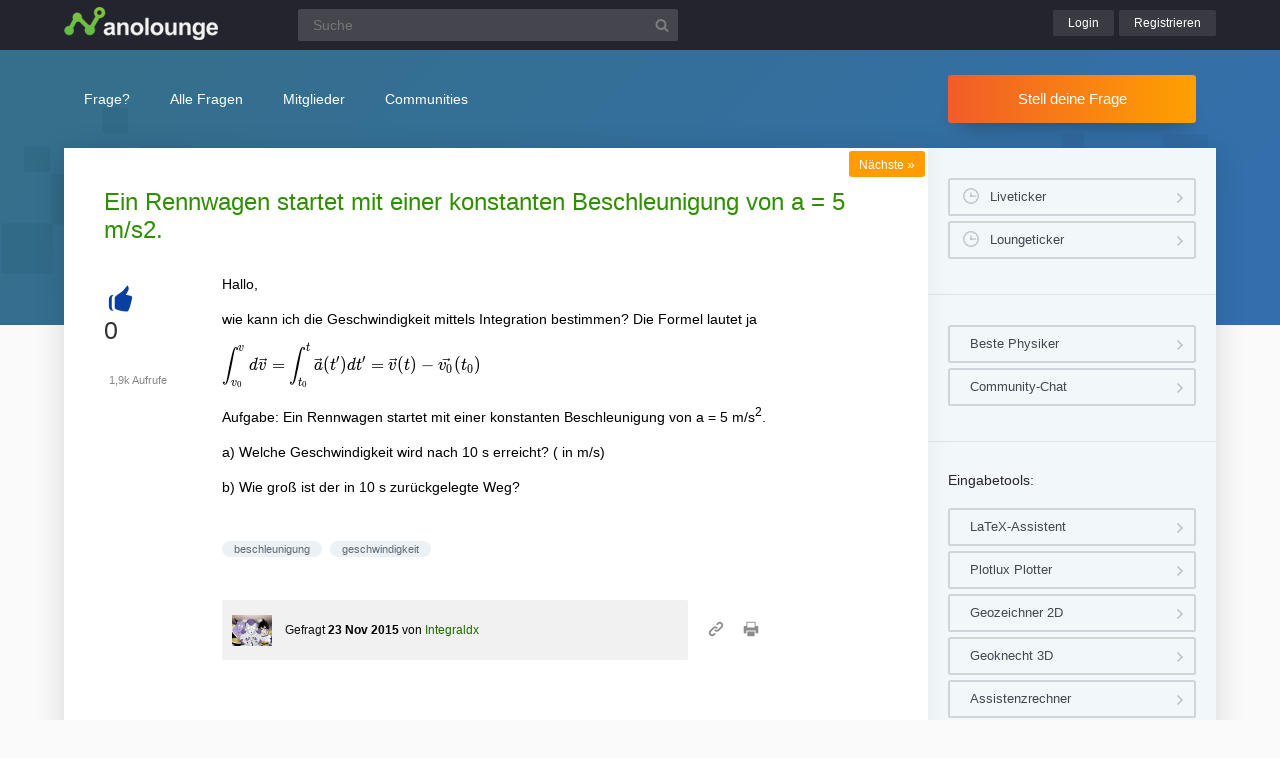

--- FILE ---
content_type: text/html; charset=UTF-8
request_url: https://www.nanolounge.de/4322/ein-rennwagen-startet-mit-einer-konstanten-beschleunigung
body_size: 5253
content:
<!DOCTYPE html><html
lang="de" itemscope itemtype="https://schema.org/QAPage"><head><meta
charset="utf-8"><title>Ein Rennwagen startet mit einer konstanten Beschleunigung von a = 5 m/s2. | Nanolounge</title><meta
name="description" content="Hallo,  wie kann ich die Geschwindigkeit mittels Integration bestimmen? Die Formel lautet ja  $$ \int_{ ...  groß ist der in 10 s zurückgelegte Weg?"><meta
name="keywords" content="beschleunigung,geschwindigkeit"><meta
name="viewport" content="width=device-width, initial-scale=1" ><meta
name="robots" content="index,follow" ><link
rel="stylesheet" href="../qa-theme/lounge/qa-styles.min.css?v=2024-11-21"><link
rel="canonical" href="https://www.nanolounge.de/4322/ein-rennwagen-startet-mit-einer-konstanten-beschleunigung"><link
rel="search" type="application/opensearchdescription+xml" title="Nanolounge" href="../opensearch.xml"><meta
itemprop="name" content="Ein Rennwagen startet mit einer konstanten Beschleunigung von a = 5 m/s2."> <script>var qa_root = '..\/';
var qa_request = '4322\/ein-rennwagen-startet-mit-einer-konstanten-beschleunigung';</script> <script src="/qa-content/jquery-3.5.1.min.js"></script> <script src="../qa-theme/lounge/js/lounge.min.js?v=2024-11-21"></script> <link
rel="apple-touch-icon" sizes="180x180" href="/qa-theme/lounge/favicons/nano/apple-touch-icon.png"><link
rel="icon" type="image/png" sizes="32x32" href="/qa-theme/lounge/favicons/nano/favicon-32x32.png"><link
rel="icon" type="image/png" sizes="16x16" href="/qa-theme/lounge/favicons/nano/favicon-16x16.png"><link
rel="manifest" href="/qa-theme/lounge/favicons/nano/manifest.json"><link
rel="mask-icon" href="/qa-theme/lounge/favicons/nano/safari-pinned-tab.svg" color="#5bbad5"><link
rel="shortcut icon" href="/qa-theme/lounge/favicons/nano/favicon.ico"><meta
name="msapplication-config" content="/qa-theme/lounge/favicons/nano/browserconfig.xml"><meta
name="theme-color" content="#ffffff"> <script async src="https://pagead2.googlesyndication.com/pagead/js/adsbygoogle.js?client=ca-pub-2228313852408509"
					crossorigin="anonymous"></script> </head><body
class="nano qa-template-question"
><div
class="qa-header"><div
class="qa-body-wrapper"><div
class="qa-logo">
<a
href="../">
<img
src="../qa-theme/lounge/logos/nano/logo.png" alt="Nanolounge Logo" >
</a></div><div
class="qa-search"><form
method="get" action="../suche">
<input
type="text" name="q" placeholder="Suche" value="" class="qa-search-field">
<input
type="submit" value="Suchen" class="qa-search-button"></form></div><div
class="qa-nav-user"><div
class="qa-logged-in"></div><ul
class="qa-nav-user-list"><li
class="qa-nav-user-item qa-nav-user-login">
<a
href="../login?to=4322%2Fein-rennwagen-startet-mit-einer-konstanten-beschleunigung" class="qa-nav-user-link">Login</a></li><li
class="qa-nav-user-item qa-nav-user-register">
<a
href="../register?to=4322%2Fein-rennwagen-startet-mit-einer-konstanten-beschleunigung" class="qa-nav-user-link">Registrieren</a></li></ul></div><button
class="hamburger hamburger--squeeze" type="button" aria-label="Menü">
<span
class="hamburger-box">
<span
class="hamburger-inner" aria-hidden="true"></span>
</span>
</button></div></div><div
class="topbar"><div
class="qa-body-wrapper"><div
class="qa-nav-main"><ul
class="qa-nav-main-list"><li
class="qa-nav-main-item qa-nav-main-ask">
<a
href="../ask" class="qa-nav-main-link">Frage?</a></li><li
class="qa-nav-main-item qa-nav-main-questions">
<a
href="../questions" class="qa-nav-main-link">Alle Fragen</a><ul
class="dropdown-menu"><li><a
href="/questions">Neue Fragen 🙋</a></li><li><a
href="/unanswered">Offene Fragen</a></li><li><a
href="/liveticker">Liveticker ⌚</a></li><li><a
href="/tags">Stichwörter/Themen 🏷️</a></li></ul></li><li
class="qa-nav-main-item qa-nav-main-user">
<a
href="../users" class="qa-nav-main-link">Mitglieder</a><ul
class="dropdown-menu"><li><a
href="../users">Alle Mitglieder 👪</a></li><li><a
href="../experts">Beste Physiker 🏆</a></li><li><a
href="../bestusers">Monatsbeste</a></li><li><a
href="../bestusers-year">Jahresbeste</a></li><li><a
href="../punkte">Punktesystem</a></li><li><a
href="../badges">Auszeichnungen 🏅</a></li><li><a
href="../chat">Community Chat 💬</a></li></ul></li><li
class="qa-nav-main-item qa-nav-main-nav_communities">
<a
href="#" class="qa-nav-main-link">Communities</a><ul
class="dropdown-menu"><li><a
href="/loungefragen">Aktuelle Fragen</a></li><li><a
href="https://www.chemielounge.de/">Chemie ⚗️</a></li><li><a
href="https://www.stacklounge.de/">Informatik 💾</a></li><li><a
href="https://www.mathelounge.de/">Mathematik 📐</a></li><li><a
href="https://www.nanolounge.de/">Physik 🚀</a></li><li
style="border-top:1px solid #FFF;"><a
href="/loungenetz">Übersicht</a></li></ul></li></ul></div><div
class="qa-sidepanel">
<a
class="stellfrageBtn" href="../ask">Stell deine Frage</a></div></div></div><div
class="content-flow qa-body-wrapper" itemprop="mainEntity" itemscope itemtype="https://schema.org/Question"><div
class="content-wrapper"><div
id="isAnonym"></div><div
class="qa-main"><div
class="qa-main-heading"><h1>
<a
href="../4322/ein-rennwagen-startet-mit-einer-konstanten-beschleunigung">
<span
itemprop="name">Ein Rennwagen startet mit einer konstanten Beschleunigung von a = 5 m/s2.</span>
</a></h1></div><div
class="qa-part-q-view"><div
class="nav-nextqu" title="Nächste Frage">
<a
href="/4319/krafteparallelogramm-mit-einer-last">Nächste <span>»</span></a></div><div
class="qa-q-view" id="q4322"><form
method="post" action="../4322/ein-rennwagen-startet-mit-einer-konstanten-beschleunigung"><div
class="qa-q-view-stats"><div
class="qa-voting qa-voting-net" id="voting_4322"><div
class="qa-vote-buttons qa-vote-buttons-net">
<button
title="Pluspunkt geben" name="vote_4322_1_q4322" onclick="return qa_vote_click(this);" type="submit" class="qa-vote-first-button qa-vote-up-button">+</button></div><div
class="qa-vote-count qa-vote-count-net">
<span
class="qa-netvote-count">
<span
class="qa-netvote-count-data">0</span><span
class="qa-netvote-count-pad"> Daumen<meta
itemprop="upvoteCount" content="0"></span>
</span></div></div></div>
<input
name="code" type="hidden" value="0-1766152250-3d4b278c83d1e30386654eb42d4d09a6ac35e23e"></form><div
class="qa-q-view-main"><form
method="post" action="../4322/ein-rennwagen-startet-mit-einer-konstanten-beschleunigung">
<span
class="qa-view-count">
<span
class="qa-view-count-data">1,9k</span><span
class="qa-view-count-pad"> Aufrufe</span>
</span><div
class="qa-q-view-content qa-post-content">
<a
id="4322"></a><div
itemprop="text"><p>
Hallo, <br></p><p>
wie kann ich die Geschwindigkeit mittels Integration bestimmen? Die Formel lautet ja <br></p><p>
$$ \int_{v_0}^{v}d\vec{ v } =\int_{t_0}^{t}\vec{ a }(t')dt'=\vec{ v }(t)-\vec{ v_0}(t_0)$$</p><p>
Aufgabe: Ein Rennwagen startet mit einer konstanten Beschleunigung von a = 5 m/s<sup>2</sup>.</p><p>
a) Welche Geschwindigkeit wird nach 10 s erreicht? ( in m/s)</p><p>
b) Wie groß ist der in 10 s zurückgelegte Weg? <br></p></div></div><div
class="qa-q-view-tags"><ul
class="qa-q-view-tag-list"><li
class="qa-q-view-tag-item"><a
href="../tag/beschleunigung" rel="tag" class="qa-tag-link">beschleunigung</a></li><li
class="qa-q-view-tag-item"><a
href="../tag/geschwindigkeit" rel="tag" class="qa-tag-link">geschwindigkeit</a></li></ul></div>
<span
class="qa-q-view-avatar-meta">
<span
class="qa-q-view-avatar">
<a
href="../user/Integraldx" class="qa-avatar-link"><img
src="../?qa=image&amp;qa_blobid=6849608705364578167&amp;qa_size=40" width="40" height="31" class="qa-avatar-image" alt="Avatar"></a>
</span>
<span
class="qa-q-view-meta">
<a
href="../4322/ein-rennwagen-startet-mit-einer-konstanten-beschleunigung" class="qa-q-view-what" itemprop="url">Gefragt</a>
<span
class="qa-q-view-when">
<span
class="qa-q-view-when-data"><time
itemprop="dateCreated" datetime="2015-11-23T16:47:57+0000" title="2015-11-23T16:47:57+0000">23 Nov 2015</time></span>
</span>
<span
class="qa-q-view-who">
<span
class="qa-q-view-who-pad">von </span>
<span
class="qa-q-view-who-data"><span
itemprop="author" itemscope itemtype="https://schema.org/Person"><a
href="../user/Integraldx" class="qa-user-link" itemprop="name">Integraldx</a></span></span>
</span>
</span>
</span><div
class="sharebox">
<a
class="shlink tooltipS" title="Link zu dieser Seite" href="https://www.nanolounge.de/4322/ein-rennwagen-startet-mit-einer-konstanten-beschleunigung"></a>
<a
class="shprint tooltipS" title="Seite drucken" href="javascript:window.print();"></a></div><div
class="qa-q-view-buttons"></div>
<input
name="code" type="hidden" value="0-1766152250-8a063af81c1e42fb2040adc90971d03608e87ffa">
<input
name="qa_click" type="hidden" value=""></form><div
class="qa-q-view-c-list" style="display:none;" id="c4322_list"></div><div
class="qa-c-form"></div></div></div></div><div
class="qa-part-a-list"><h2 id="a_list_title"><span
itemprop="answerCount">1</span> Antwort</h2><div
class="qa-a-list" id="a_list"><div
class="qa-a-list-item " id="a4323" itemprop="suggestedAnswer" itemscope itemtype="https://schema.org/Answer"><form
method="post" action="../4322/ein-rennwagen-startet-mit-einer-konstanten-beschleunigung"><div
class="qa-voting qa-voting-net" id="voting_4323"><div
class="qa-vote-buttons qa-vote-buttons-net">
<button
title="Pluspunkt geben" name="vote_4323_1_a4323" onclick="return qa_vote_click(this);" type="submit" class="qa-vote-first-button qa-vote-up-button">+</button></div><div
class="qa-vote-count qa-vote-count-net">
<span
class="qa-netvote-count">
<span
class="qa-netvote-count-data">0</span><span
class="qa-netvote-count-pad"> Daumen<meta
itemprop="upvoteCount" content="0"></span>
</span></div></div>
<input
name="code" type="hidden" value="0-1766152250-3d4b278c83d1e30386654eb42d4d09a6ac35e23e"></form><div
class="qa-a-item-main"><form
method="post" action="../4322/ein-rennwagen-startet-mit-einer-konstanten-beschleunigung"><div
class="qa-a-selection"></div><div
class="qa-a-item-content qa-post-content">
<a
id="4323"></a><div
itemprop="text"><p>
gleichförmig beschleunigte Bewegung<br>a= const = 5 m/s^2<br>v = a * t<br>s = 1/2 * a * t^2</p><p>
a.) v = 5 * 10 = 50 m/s<br>b.) s = 1/2 * 5 * 10^2 = 250 m<br><br></p></div></div>
<span
class="qa-a-item-avatar-meta">
<span
class="qa-a-item-avatar">
<a
href="../user/georgborn" class="qa-avatar-link"><img
src="../?qa=image&amp;qa_blobid=7723447719886630597&amp;qa_size=40" width="40" height="22" class="qa-avatar-image" alt="Avatar"></a>
</span>
<span
class="qa-a-item-meta">
<a
href="../4322/ein-rennwagen-startet-mit-einer-konstanten-beschleunigung?show=4323#a4323" class="qa-a-item-what" itemprop="url">Beantwortet</a>
<span
class="qa-a-item-when">
<span
class="qa-a-item-when-data"><time
itemprop="dateCreated" datetime="2015-11-23T17:47:57+0000" title="2015-11-23T17:47:57+0000">23 Nov 2015</time></span>
</span>
<span
class="qa-a-item-who">
<span
class="qa-a-item-who-pad">von </span>
<span
class="qa-a-item-who-data"><span
itemprop="author" itemscope itemtype="https://schema.org/Person"><a
href="../user/georgborn" class="qa-user-link" itemprop="name">georgborn</a></span></span>
</span>
<span
title="Reputation: 7 299 Punkte" class="qa-a-item-who-title tooltip">7,2&thinsp;k</span>
</span>
</span><div
class="qa-a-item-buttons"></div>
<input
name="code" type="hidden" value="0-1766152250-27a05bd0024a27f1e9f8a62a1c53b6a9a5b45b54">
<input
name="qa_click" type="hidden" value=""></form><div
class="qa-a-item-c-list" id="c4323_list"><div
class="qa-c-list-item " id="c4324" itemscope itemtype="https://schema.org/Comment"><form
method="post" action="../4322/ein-rennwagen-startet-mit-einer-konstanten-beschleunigung"><div
class="qa-c-item-content qa-post-content">
<a
id="4324"></a><div
itemprop="text">
Die Integration lautet<br>a = const<br>v ( t ) = ∫ a dt = a * t<br>s ( t ) = ∫ v dt = ∫ a * t dt = 1/2 * a * t^2<br></div></div><div
class="qa-c-item-footer">
<span
class="qa-c-item-avatar-meta">
<span
class="qa-c-item-meta">
<a
href="../4322/ein-rennwagen-startet-mit-einer-konstanten-beschleunigung?show=4324#c4324" class="qa-c-item-what" itemprop="url">Kommentiert</a>
<span
class="qa-c-item-when">
<span
class="qa-c-item-when-data"><time
itemprop="dateCreated" datetime="2015-11-23T17:49:52+0000" title="2015-11-23T17:49:52+0000">23 Nov 2015</time></span>
</span>
<span
class="qa-c-item-who">
<span
class="qa-c-item-who-pad">von </span>
<span
class="qa-c-item-who-data"><span
itemprop="author" itemscope itemtype="https://schema.org/Person"><a
href="../user/georgborn" class="qa-user-link" itemprop="name">georgborn</a></span></span>
</span>
</span>
</span><div
class="qa-c-item-buttons"></div></div>
<input
name="code" type="hidden" value="0-1766152250-27a05bd0024a27f1e9f8a62a1c53b6a9a5b45b54">
<input
name="qa_click" type="hidden" value=""></form></div></div><input
name="a4323_docomment" onclick="return qa_toggle_element('c4323')" value="Kommentar hinzufügen" title="" type="submit" class="qa-form-light-button qa-form-light-button-comment qa-form-light-button-comment-last"><div
class="qa-c-form"></div></div></div></div></div><div
class="askquestion-teaser-end"><p>
Ein anderes Problem?</p>
<a
class="stellfrageBtn" href="../ask">Stell deine Frage</a></div><div
class="qa-widgets-main qa-widgets-main-bottom"><div
class="qa-widget-main qa-widget-main-bottom"><h2>
Ähnliche Fragen</h2><form
method="post" action="../4322/ein-rennwagen-startet-mit-einer-konstanten-beschleunigung"><div
class="qa-q-list"><div
class="qa-q-list-item" id="q673"><div
class="qa-q-item-stats"><div
class="qa-voting qa-voting-net" id="voting_673"><div
class="qa-vote-buttons qa-vote-buttons-net">
<button
title="Pluspunkt geben" name="vote_673_1_q673" onclick="return qa_vote_click(this);" type="submit" class="qa-vote-first-button qa-vote-up-button">+</button></div><div
class="qa-vote-count qa-vote-count-net">
<span
class="qa-netvote-count">
<span
class="qa-netvote-count-data">0</span><span
class="qa-netvote-count-pad"> Daumen</span>
</span></div></div>
<span
class="qa-a-count qa-a-count-selected">
<span
class="qa-a-count-data">1</span><span
class="qa-a-count-pad"> Antwort</span>
</span></div><div
class="qa-q-item-main"><div
class="qa-q-item-title">
<a
href="../673/ein-sportwagen-startet-mit-einer-konstanten-beschleunigung"><span
title="1) Ein Sportwagen startet mit einer konstanten Beschleunigung von a = 4 m/s2. a) Welche Geschwindigkeit erreicht er nach 8 s? ( in m/s und km/h ) b) Wie groß ist der in 8s zurück gelegte Weg? Brauche hilfe.....ich verstehe das noch nicht soo ganz. Wir hatten das mal in der 8 Klasse in Physik, aber da  ... die Beschleunigung in Meter pro Sekunde-Quadrat [m/s2] Aber trotzdem kann ich es nicht. Ich muss dieses Thema gut können, damit ich eine 2 schreiben kann, bitte um hilfe :)">Ein Sportwagen startet mit einer konstanten Beschleunigung von a = 4 m/s².</span></a></div>
<span
class="qa-q-item-avatar-meta">
<span
class="qa-q-item-meta">
<span
class="qa-q-item-what">Gefragt</span>
<span
class="qa-q-item-when">
<span
class="qa-q-item-when-data">19 Jan 2014</span>
</span>
<span
class="qa-q-item-who">
<span
class="qa-q-item-who-pad">von </span>
<span
class="qa-q-item-who-data"><a
href="../user/Integraldx" class="qa-user-link">Integraldx</a></span>
</span>
</span>
</span><div
class="qa-q-item-tags"><ul
class="qa-q-item-tag-list"><li
class="qa-q-item-tag-item"><a
href="../tag/beschleunigung" class="qa-tag-link">beschleunigung</a></li><li
class="qa-q-item-tag-item"><a
href="../tag/geschwindigkeit" class="qa-tag-link">geschwindigkeit</a></li></ul></div></div></div><div
class="qa-q-list-item" id="q1329"><div
class="qa-q-item-stats"><div
class="qa-voting qa-voting-net" id="voting_1329"><div
class="qa-vote-buttons qa-vote-buttons-net">
<button
title="Pluspunkt geben" name="vote_1329_1_q1329" onclick="return qa_vote_click(this);" type="submit" class="qa-vote-first-button qa-vote-up-button">+</button></div><div
class="qa-vote-count qa-vote-count-net">
<span
class="qa-netvote-count">
<span
class="qa-netvote-count-data">0</span><span
class="qa-netvote-count-pad"> Daumen</span>
</span></div></div>
<span
class="qa-a-count qa-a-count-selected">
<span
class="qa-a-count-data">1</span><span
class="qa-a-count-pad"> Antwort</span>
</span></div><div
class="qa-q-item-main"><div
class="qa-q-item-title">
<a
href="../1329/physik-macht-konstanten-geschwindigkeit-beschleunigung"><span
title="Moin! Wenn ich 120 Minuten lang durchgängig 50 km/h fahre (Anfahrtszeit mal außen vor gelassen), dann ist meine Beschleunigung doch 0km/h^2, denn sonst müsste ich ja schneller werden...? Nur was mache ich, wenn ich das jetzt in die folgende Gleichung einsetze? v = a*t --&gt; v = 0km/h^2 * 2h = 0 km/h .... ????">Physik: Was macht man bei einer konstanten Geschwindigkeit mit der Beschleunigung?</span></a></div>
<span
class="qa-q-item-avatar-meta">
<span
class="qa-q-item-meta">
<span
class="qa-q-item-what">Gefragt</span>
<span
class="qa-q-item-when">
<span
class="qa-q-item-when-data">2 Sep 2014</span>
</span>
<span
class="qa-q-item-who">
<span
class="qa-q-item-who-pad">von </span>
<span
class="qa-q-item-who-data"><a
href="../user/Mathe-Neuling" class="qa-user-link">Mathe-Neuling</a></span>
</span>
</span>
</span><div
class="qa-q-item-tags"><ul
class="qa-q-item-tag-list"><li
class="qa-q-item-tag-item"><a
href="../tag/mechanik" class="qa-tag-link">mechanik</a></li><li
class="qa-q-item-tag-item"><a
href="../tag/beschleunigung" class="qa-tag-link">beschleunigung</a></li><li
class="qa-q-item-tag-item"><a
href="../tag/geschwindigkeit" class="qa-tag-link">geschwindigkeit</a></li><li
class="qa-q-item-tag-item"><a
href="../tag/formel" class="qa-tag-link">formel</a></li></ul></div></div></div><div
class="qa-q-list-item" id="q23145"><div
class="qa-q-item-stats"><div
class="qa-voting qa-voting-net" id="voting_23145"><div
class="qa-vote-buttons qa-vote-buttons-net">
<button
title="Pluspunkt geben" name="vote_23145_1_q23145" onclick="return qa_vote_click(this);" type="submit" class="qa-vote-first-button qa-vote-up-button">+</button></div><div
class="qa-vote-count qa-vote-count-net">
<span
class="qa-netvote-count">
<span
class="qa-netvote-count-data">0</span><span
class="qa-netvote-count-pad"> Daumen</span>
</span></div></div>
<span
class="qa-a-count">
<span
class="qa-a-count-data">2</span><span
class="qa-a-count-pad"> Antworten</span>
</span></div><div
class="qa-q-item-main"><div
class="qa-q-item-title">
<a
href="../23145/durchschnittliche-beschleunigung-mundungsgeschwindigkeit"><span
title="Aufgabe: ein Projektil wird mit einer Mündungsgeschwindigkeit von 600 m/s abgefeuert. Berechnen Sie die durchschnittliche Beschleunigung im Geschützrohr, wenn dieses eine Länge von 150 cm hat Problem/Ansatz: kommt vl 2,5 raus?">Durchschnittliche Beschleunigung von Projektil wird mit einer Mündungsgeschwindigkeit von 600 m/s?</span></a></div>
<span
class="qa-q-item-avatar-meta">
<span
class="qa-q-item-meta">
<span
class="qa-q-item-what">Gefragt</span>
<span
class="qa-q-item-when">
<span
class="qa-q-item-when-data">24 Jul 2019</span>
</span>
<span
class="qa-q-item-who">
<span
class="qa-q-item-who-pad">von </span>
<span
class="qa-q-item-who-data"><a
href="../user/sandy3309" class="qa-user-link">sandy3309</a></span>
</span>
</span>
</span><div
class="qa-q-item-tags"><ul
class="qa-q-item-tag-list"><li
class="qa-q-item-tag-item"><a
href="../tag/beschleunigung" class="qa-tag-link">beschleunigung</a></li><li
class="qa-q-item-tag-item"><a
href="../tag/durchschnittlich" class="qa-tag-link">durchschnittlich</a></li><li
class="qa-q-item-tag-item"><a
href="../tag/geschwindigkeit" class="qa-tag-link">geschwindigkeit</a></li><li
class="qa-q-item-tag-item"><a
href="../tag/zeit" class="qa-tag-link">zeit</a></li></ul></div></div></div><div
class="qa-q-list-item" id="q16523"><div
class="qa-q-item-stats"><div
class="qa-voting qa-voting-net" id="voting_16523"><div
class="qa-vote-buttons qa-vote-buttons-net">
<button
title="Pluspunkt geben" name="vote_16523_1_q16523" onclick="return qa_vote_click(this);" type="submit" class="qa-vote-first-button qa-vote-up-button">+</button></div><div
class="qa-vote-count qa-vote-count-net">
<span
class="qa-netvote-count">
<span
class="qa-netvote-count-data">0</span><span
class="qa-netvote-count-pad"> Daumen</span>
</span></div></div>
<span
class="qa-a-count qa-a-count-selected">
<span
class="qa-a-count-data">1</span><span
class="qa-a-count-pad"> Antwort</span>
</span></div><div
class="qa-q-item-main"><div
class="qa-q-item-title">
<a
href="../16523/wann-wird-fahrzeug-1-v-5-m-s-von-fahrzeug-2-a-0-7-m-s-uberholt"><span
title="Hallo zusammen. Leider komme ich hier nicht auf die Lösung: &gt;&gt;&gt; Ein Fahrzeug fährt konstant mit v = 5 m/s. Nach 15 Sekunden startet ein weiteres Fahrzeug mit a = 0,7 m/s². Wann beginnt der Überholvorgang und mit welcher Geschwindigkeit?">Wann wird Fahrzeug 1 (v = 5 m/s) von Fahrzeug 2 (a = 0,7 m/s²) überholt?</span></a></div>
<span
class="qa-q-item-avatar-meta">
<span
class="qa-q-item-meta">
<span
class="qa-q-item-what">Gefragt</span>
<span
class="qa-q-item-when">
<span
class="qa-q-item-when-data">1 Nov 2013</span>
</span>
<span
class="qa-q-item-who">
<span
class="qa-q-item-who-pad">von </span>
<span
class="qa-q-item-who-data">Gast</span>
</span>
</span>
</span><div
class="qa-q-item-tags"><ul
class="qa-q-item-tag-list"><li
class="qa-q-item-tag-item"><a
href="../tag/beschleunigung" class="qa-tag-link">beschleunigung</a></li><li
class="qa-q-item-tag-item"><a
href="../tag/auto" class="qa-tag-link">auto</a></li><li
class="qa-q-item-tag-item"><a
href="../tag/geschwindigkeit" class="qa-tag-link">geschwindigkeit</a></li></ul></div></div></div></div><div
class="qa-q-list-form">
<input
name="code" type="hidden" value="0-1766152250-3d4b278c83d1e30386654eb42d4d09a6ac35e23e"></div></form></div></div></div><div
class="qa-sidepanel"><div
class="qa-widget-side qa-widget-side-high"><div
class="liveBox">
<a
class="sidebarBtn sidebarBtnWide" title="Folge allen Fragen und Antworten live!" href="../liveticker">Liveticker</a>
<a
class="sidebarBtn sidebarBtnWide" title="Folge den Aktivitäten auf allen Lounges!" href="../loungeticker">Loungeticker</a></div></div><div
class="qa-widget-side">
<a
class="mtoolsbtn" href="../experts">Beste Physiker</a>
<a
class="mtoolsbtn" href="../chat">Community-Chat</a></div><div
class="qa-widget-side"><h5>
Eingabetools:</h5>
<a
class="mtoolsbtn tooltip" rel="noreferrer" href="https://www.matheretter.de/rechner/latex" title="Formeln können via Latex in jeden Post mit $$ FORMEL $$ eingefügt werden.">
LaTeX-Assistent
</a>
<a
class="mtoolsbtn tooltip" rel="noreferrer" href="https://www.matheretter.de/rechner/plotlux" title="Funktionen können in jeden Post mit Eingabe von ~plot~ FUNKTION ~plot~ eingebettet werden.">
Plotlux Plotter
</a>
<a
class="mtoolsbtn tooltip" rel="noreferrer" href="https://www.matheretter.de/rechner/geozeichner" title="Die 2D-Zeichnung kann in jeden Post mit Eingabe von ~draw~ GEO ~draw~ eingebettet werden.">
Geozeichner 2D
</a>
<a
class="mtoolsbtn tooltip" rel="noreferrer" href="https://www.matheretter.de/geoservant/de" title="3D-Zeichnung erstellen und Link in den Post einfügen.">
Geoknecht 3D
</a>
<a
class="mtoolsbtn tooltip" rel="noreferrer" href="https://www.matheretter.de/rechner" title="Viele hilfreiche Programme, z. B. Pyramidenrechner, LGS-Löser, Polynomdivision, Wertetabelle erstellen …">
Assistenzrechner
</a>
<a
class="mtoolsbtn tooltip" rel="noreferrer" href="https://www.mathelounge.de/mathetools">
weitere …
</a></div><div
class="qa-widgets-side qa-widgets-side-bottom"><div
class="qa-widget-side qa-widget-side-bottom"><div
class="popularquestions-widget"><h5 title="Beliebteste Fragen der letzten 3 Tage">
Beliebte Fragen:</h5><ol></ol></div></div><div
class="qa-widget-side qa-widget-side-bottom"><div
class="popularnwq-widget"><h5>
Heiße Lounge-Fragen:</h5><ol><li
class="li-icon-qa"><a
href="https://www.mathelounge.de/1108122/soll-ich-mir-einfach-einen-normalen-casio-kaufen">Soll ich mir einfach einen normalen Casio kaufen?</a></li></ol>
<a
href="/loungefragen">Alle neuen Fragen</a></div></div></div></div><div
class="qa-footer"><div
class="qa-nav-footer">
<a
href="https://www.mathelounge.de/tag/news">News</a>
<a
href="https://www.mathelounge.de/agb">AGB</a>
<a
href="https://www.mathelounge.de/faq">FAQ</a>
<a
href="https://www.mathelounge.de/schreibregeln">Schreibregeln</a>
<a
href="https://www.mathelounge.de/impressum">Impressum</a>
<a
href="https://www.mathelounge.de/datenschutz">Datenschutz</a>
<a
href="../feedback">Kontakt</a></div><div
class="qa-footer-img"></div><p
class="qa-footer-phrase" role="blockquote" aria-label="Mathematik-Zitat">
“In der Physik herrscht keine Einsteinigkeit.”</p></div></div></div><div
id="dialog-box"><p>
Willkommen bei der Nanolounge!
<a
class="teaseraskbtn" href="../ask">Stell deine Frage</a>
<span>einfach und kostenlos</span></p><div
id="closeDiv">x</div></div><div
class="madeby"><div
class="qa-body-wrapper">
<a
href="/users">
<span>Made by a lovely</span>
<strong>community</strong>
</a></div></div><div
class="qa-hidden">
<span
id="qa-waiting-template" class="qa-waiting" aria-hidden="true"></span></div></body></html>

--- FILE ---
content_type: text/html; charset=utf-8
request_url: https://www.google.com/recaptcha/api2/aframe
body_size: 267
content:
<!DOCTYPE HTML><html><head><meta http-equiv="content-type" content="text/html; charset=UTF-8"></head><body><script nonce="EBdND_H7vA7BIcD8CElrew">/** Anti-fraud and anti-abuse applications only. See google.com/recaptcha */ try{var clients={'sodar':'https://pagead2.googlesyndication.com/pagead/sodar?'};window.addEventListener("message",function(a){try{if(a.source===window.parent){var b=JSON.parse(a.data);var c=clients[b['id']];if(c){var d=document.createElement('img');d.src=c+b['params']+'&rc='+(localStorage.getItem("rc::a")?sessionStorage.getItem("rc::b"):"");window.document.body.appendChild(d);sessionStorage.setItem("rc::e",parseInt(sessionStorage.getItem("rc::e")||0)+1);localStorage.setItem("rc::h",'1766547858092');}}}catch(b){}});window.parent.postMessage("_grecaptcha_ready", "*");}catch(b){}</script></body></html>

--- FILE ---
content_type: text/javascript
request_url: https://www.nanolounge.de/qa-theme/lounge/js/lounge.min.js?v=2024-11-21
body_size: 11578
content:
function qa_reveal(e,t,a){e&&$(e).slideDown(400,a),mathjaxloaded?render_katex():-1==e.innerHTML.indexOf("$$")&&-1==e.innerHTML.indexOf("\\(")||mathjaxloaded||(console.log("loading latex renderer"),load_katex_script())}function qa_conceal(e,t,a){e&&$(e).slideUp(400)}function qa_set_inner_html(e,t,a){e&&(e.innerHTML=a)}function qa_set_outer_html(e,t,a){if(e){var n=document.createElement("div");n.innerHTML=a,e.parentNode.replaceChild(n.firstChild,e)}}function qa_show_waiting_after(e,t){if(e&&!e.qa_waiting_shown){var a=document.getElementById("qa-waiting-template");if(a){var n=a.cloneNode(!0);n.id=null,t?e.insertBefore(n,null):e.parentNode.insertBefore(n,e.nextSibling),e.qa_waiting_shown=n}}}function qa_hide_waiting(e){var t=e.qa_waiting_shown;t&&(t.parentNode.removeChild(t),e.qa_waiting_shown=null)}function qa_vote_click(e){var t=e.name.split("_"),a=t[1],n=parseInt(t[2]),i=e.form.elements.code.value,o=t[3];$(".tipsy").remove(),$(e).unbind("mouseenter mouseleave onclick onmouseover onmouseout"),$(e).attr("disabled","disabled");var s=$(e).closest(".qa-voting").find(".qa-netvote-count-data"),l=parseInt(s.text());return l++,s.text("+"+l),qa_ajax_post("vote",{postid:a,vote:n,code:i},function(e){if("1"==e[0])qa_set_inner_html(document.getElementById("voting_"+a),"voting",e.slice(1).join("\n"));else if("0"==e[0]){var t=document.getElementById("errorbox");if(!t){t=document.createElement("div");t.id="errorbox",t.className="qa-error",t.innerHTML=e[1],t.style.display="none"}var n=document.getElementById(o),i=n.parentNode.insertBefore(t,n);qa_reveal(i)}else qa_ajax_error();$(".qa-voted-up-button").unbind("mouseenter mouseleave onclick onmouseover onmouseout"),$(".qa-voted-up-button").attr("disabled","disabled"),$(".qa-voted-up-button").removeAttr("title")}),!1}function qa_notice_click(e){var t=e.name.split("_"),a=e.form.elements.code.value;return qa_ajax_post("notice",{noticeid:t[1],code:a},function(e){"1"==e[0]?qa_conceal(document.getElementById("notice_"+t[1]),"notice"):"0"==e[0]?alert(e[1]):qa_ajax_error()}),!1}function qa_favorite_click(e){var t=e.name.split("_"),a=e.form.elements.code.value;return qa_ajax_post("favorite",{entitytype:t[1],entityid:t[2],favorite:parseInt(t[3]),code:a},function(t){"1"==t[0]?qa_set_inner_html(document.getElementById("favoriting"),"favoriting",t.slice(1).join("\n")):"0"==t[0]?(alert(t[1]),qa_hide_waiting(e)):qa_ajax_error()}),qa_show_waiting_after(e,!1),!1}function qa_ajax_post(e,t,a){$.extend(t,{qa:"ajax",qa_operation:e,qa_root:qa_root,qa_request:qa_request}),$.post(qa_root,t,function(e){var t="QA_AJAX_RESPONSE",n=e.indexOf(t);a(n>=0?e.substr(n+t.length).replace(/^\s+/,"").split("\n"):[])},"text").fail(function(e){e.readyState>0&&a([])})}function qa_ajax_error(){alert("Unexpected response from server - please try again or switch off Javascript.")}function qa_display_rule_show(e,t,a){var n=document.getElementById(e);n&&(a||"SPAN"==n.nodeName?n.style.display=t?"":"none":t?$(n).fadeIn():$(n).fadeOut())}function qa_toggle_element(e){var t=e?document.getElementById(e):null;return t&&t.qa_disabled&&(t=null),t&&qa_element_revealed==t?(qa_conceal(qa_element_revealed,"form"),qa_element_revealed=null):(qa_element_revealed&&qa_conceal(qa_element_revealed,"form"),t&&(t.qa_load&&!t.qa_loaded&&(t.qa_load(),t.qa_loaded=!0),t.qa_show&&t.qa_show(),qa_reveal(t,"form",function(){var e=$(t).offset().top,a=$(t).height()+16,n=$(window).scrollTop(),i=$(window).height();e<n||e>n+i?qa_scroll_page_to(e-30):e+a>n+i&&qa_scroll_page_to(e+a-i-140),t.qa_focus&&t.qa_focus()})),qa_element_revealed=t),!(t||!e)}function qa_submit_answer(e,t){var a=qa_form_params("a_form");return a.a_questionid=e,sceditor.plugins.autosave.clear("sce-autodraft-"+location.pathname+"_a_content"),qa_ajax_post("answer",a,function(e){if("1"==e[0]){if(e[1]<1){var t=document.getElementById("q_doanswer");t&&(t.style.display="none")}var a=document.getElementById("a_list_title");qa_set_inner_html(a,"a_list_title",e[2]),qa_reveal(a,"a_list_title");var n=document.createElement("div");n.innerHTML=e.slice(3).join("\n");var i=n.firstChild;i.style.display="none";var o=document.getElementById("a_list");o.insertBefore(i,o.firstChild);var s=document.getElementById("anew");s.qa_disabled=!0,qa_reveal(i,"answer"),qa_conceal(s,"form")}else"0"==e[0]?document.forms.a_form.submit():qa_ajax_error()}),qa_show_waiting_after(t,!1),!1}function qa_submit_comment(e,t,a){sceditor.plugins.autosave.clear("sce-autodraft-"+location.pathname+"_c"+t+"_content");var n=qa_form_params("c_form_"+t);return n.c_questionid=e,n.c_parentid=t,qa_ajax_post("comment",n,function(e){if("1"==e[0]){var a=document.getElementById("c"+t+"_list");a.innerHTML=e.slice(2).join("\n"),a.style.display="";var n=document.getElementById("c"+t);n.qa_disabled=!0;var i=document.getElementById(e[1]);i&&(i.style.display="none",qa_reveal(i,"comment")),qa_conceal(n,"form")}else"0"==e[0]?document.forms["c_form_"+t].submit():qa_ajax_error()}),qa_show_waiting_after(a,!1),!1}function qa_answer_click(e,t,a){var n={};return n.answerid=e,n.questionid=t,n.code=a.form.elements.code.value,n[a.name]=a.value,qa_ajax_post("click_a",n,function(t){if("1"==t[0].trim()){qa_set_inner_html(document.getElementById("a_list_title"),"a_list_title",t[1]);var n=document.getElementById("a"+e),i=t.slice(2).join("\n");i.length?qa_set_outer_html(n,"answer",i):qa_conceal(n,"answer")}else a.form.elements.qa_click.value=a.name,a.form.submit()}),qa_show_waiting_after(a,!1),!1}function qa_comment_click(e,t,a,n){var i={};return i.commentid=e,i.questionid=t,i.parentid=a,i.code=n.form.elements.code.value,i[n.name]=n.value,qa_ajax_post("click_c",i,function(t){if("1"==t[0].trim()){var a=document.getElementById("c"+e),i=t.slice(1).join("\n");i.length?qa_set_outer_html(a,"comment",i):qa_conceal(a,"comment")}else n.form.elements.qa_click.value=n.name,n.form.submit()}),qa_show_waiting_after(n,!1),!1}function qa_show_comments(e,t,a){var n={};return n.c_questionid=e,n.c_parentid=t,qa_ajax_post("show_cs",n,function(e){if("1"==e[0]){var a=document.getElementById("c"+t+"_list");a.innerHTML=e.slice(1).join("\n"),a.style.display="none",qa_reveal(a,"comments")}else qa_ajax_error()}),qa_show_waiting_after(a,!0),!1}function qa_form_params(e){for(var t=document.forms[e].elements,a={},n=0;n<t.length;n++){var i=t[n],o=(i.type||"").toLowerCase();("checkbox"!=o&&"radio"!=o||i.checked)&&(a[i.name]=i.value)}return a}function qa_scroll_page_to(e){$("html,body").animate({scrollTop:e},300)}function qa_title_change(e){delay(function(){q2apro_title_change(e)},500)}function q2apro_title_change(e){e.length>20&&askform_title!=e&&(askform_title=e,qa_ajax_post("asktitle",{title:e},function(e){if("1"==e[0]){if(e[1].length&&(qa_tags_examples=e[1],qa_tag_hints(!0)),e.length>2){var t=document.getElementById("similar");t&&(t.innerHTML=e.slice(2).join("\n"))}}else"0"==e[0]?alert(e[1]):qa_ajax_error()}),qa_show_waiting_after(document.getElementById("similar"),!0))}function qa_html_unescape(e){return e.replace(/&amp;/g,"&").replace(/&quot;/g,'"').replace(/&lt;/g,"<").replace(/&gt;/g,">")}function qa_html_escape(e){return e.replace(/&/g,"&amp;").replace(/"/g,"&quot;").replace(/</g,"&lt;").replace(/>/g,"&gt;")}function qa_tag_click(e){var t=document.getElementById("tags"),a=qa_tag_typed_parts(t),n=qa_html_unescape(e.innerHTML.replace(/<[^>]*>/g,"")),i=qa_tag_onlycomma?", ":" ",o=a.typed&&n.toLowerCase().indexOf(a.typed.toLowerCase())>=0?a.before+i+n+i+a.after+i:t.value+i+n+i;return qa_tag_onlycomma?t.value=o.replace(/[\s,]*,[\s,]*/g,", ").replace(/^[\s,]+/g,""):t.value=o.replace(/[\s,]+/g," ").replace(/^[\s,]+/g,""),t.focus(),qa_tag_hints(),!1}function qa_tag_hints(e){var t=document.getElementById("tags"),a="",n=!1;if(qa_tags_complete&&!e){var i=qa_tag_typed_parts(t);i.typed&&(a=qa_tags_to_html(qa_html_unescape(qa_tags_examples+","+qa_tags_complete).split(","),i.typed.toLowerCase()),n=!!a)}qa_tags_examples&&!n&&(a=qa_tags_to_html(qa_html_unescape(qa_tags_examples).split(","),null)),document.getElementById("tag_examples_title").style.display=a&&!n?"":"none",document.getElementById("tag_complete_title").style.display=a&&n?"":"none",document.getElementById("tag_hints").innerHTML=a}function qa_tags_to_html(e,t){for(var a="",n=0,i={},o=0;o<e.length;o++){var s=e[o],l=s.toLowerCase();if(!i[l]&&(i[l]=!0,!t||l.indexOf(t)>=0)){if(t){var r=l.indexOf(t),c=r+t.length;inner='<span style="font-weight:normal;">'+qa_html_escape(s.substring(0,r))+"<b>"+qa_html_escape(s.substring(r,c))+"</b>"+qa_html_escape(s.substring(c))+"</span>"}else inner=qa_html_escape(s);if(a+=qa_tag_template.replace(/\^/g,inner.replace("$","$$$$"))+" ",++n>=qa_tags_max)break}}return a}function qa_caret_from_end(e){if(document.selection){e.focus();var t=document.selection.createRange();return t.moveStart("character",-e.value.length),e.value.length-t.text.length}return void 0!==e.selectionEnd?e.value.length-e.selectionEnd:0}function qa_tag_typed_parts(e){var t=e.value.length-qa_caret_from_end(e),a=e.value.substring(0,t),n=e.value.substring(a.length);a.match(qa_tag_onlycomma?/[^\s,][^,]*$/:/[^\s,]$/)&&(adjoinmatch=n.match(qa_tag_onlycomma?/^[^,]*[^\s,][^,]*/:/^[^\s,]+/))&&(a+=adjoinmatch[0],n=e.value.substring(a.length));var i=a.match(qa_tag_onlycomma?/[^\s,]+[^,]*$/:/[^\s,]+$/)||[""];return{before:a.substring(0,a.length-i[0].length),after:n,typed:i[0]}}function qa_category_select(e,t){for(var a=t?t.split("/"):[],n=!0,i=0;i<=qa_cat_maxdepth;i++){var o=document.getElementById(e+"_"+i);if(o){if(i)if(i<a.length&&a[i].length)for(var s=a[i],l=0;l<o.options.length;l++)o.options[l].value==s&&(o.selectedIndex=l);else s=o.options[o.selectedIndex].value;else s="";if(o.qa_last_sel!==s){o.qa_last_sel=s;var r=document.getElementById(e+"_"+i+"_sub");r&&r.parentNode.removeChild(r),(s.length||0==i)&&(r=o.parentNode.insertBefore(document.createElement("span"),o.nextSibling),r.id=e+"_"+i+"_sub",qa_show_waiting_after(r,!0),qa_ajax_post("category",{categoryid:s},function(a,n){return function(i){var o=document.getElementById(e+"_"+n+"_sub");if(o&&o.parentNode.removeChild(o),"1"==i[0]){a.qa_cat_desc=i[1];var s=!1;if(i.length>2){o=a.parentNode.insertBefore(document.createElement("span"),a.nextSibling);o.id=e+"_"+n+"_sub",o.innerHTML=" ";var l=a.cloneNode(!1);l.name=l.id=e+"_"+(n+1),l.options.length=0,(n?qa_cat_allownosub:qa_cat_allownone)&&(l.options[0]=new Option(n?"":a.options[0].text,"",!0,!0));for(var r=2;r<i.length;r++){var c=i[r].split("/");String(qa_cat_exclude).length&&String(qa_cat_exclude)==c[0]||(l.options[l.options.length]=new Option(c.slice(1).join("/"),c[0]),s=!0)}s&&(o.appendChild(l),qa_category_select(e,t)),0==n&&(a.style.display="none")}s||set_category_description(e)}else"0"==i[0]?alert(i[1]):qa_ajax_error()}}(o,i)),n=!1);break}}}n&&set_category_description(e)}function set_category_description(e){var t=document.getElementById(e+"_note");if(t){desc="";for(var a=1;a<=qa_cat_maxdepth;a++){var n=document.getElementById(e+"_"+a);n&&n.options[n.selectedIndex].value.length&&(desc=n.qa_cat_desc)}t.innerHTML=desc}}function is_touch_device(){return"ontouchstart"in window||"onmsgesturechange"in window}function superify(e){if(!e)return e;e+=" ";for(var t,a=[],n=/^[a-z0-9]+$/i,i=/^[.,]+$/i,o=0;o<e.length;){var s=e[o++],l=e[o];if("^"===s&&l&&((t="{"===l)||l.match(n))){var r=l;for(a.push("<sup>"),t||a.push(r);o++<e.length&&(s=e[o],t||void 0!==e[o+1])&&(t||!s.match(i)||e[o+1].match(n))&&(!t||"}"!==s)&&(t||s.match(n)||s.match(i));)a.push(s);a.push("</sup>"),t||a.push(s),o++}else a.push(s)}return a.join("")}function unsuperifyAnchors(){$(".qa-post-content a").each(function(){var e=$(this).attr("href");null!=e&&-1!=e.indexOf("<sup>")&&(e=e.replace(/<\/sup>/g,""),e=e.replace(/<sup>/g,"^"),$(this).attr("href",e))}),$(".qa-post-content code").each(function(){var e=$(this).html();null!=e&&-1!=e.indexOf("<sup>")&&(e=e.replace(/<\/sup>/g,""),e=e.replace(/<sup>/g,"^"),$(this).html(e))})}function unsuperifyGraphInputs(){$(".graphobed_infunction").each(function(){var e=$(this).val();null!=e&&-1!=e.indexOf("<sup>")&&(e=e.replace(/<\/sup>/g,""),e=e.replace(/<sup>/g,"^"),$(this).val(e))})}function unsubscriptifyAnchors(){$(".qa-q-view-main .qa-q-view-content a, .qa-a-list-item .qa-a-item-content a, .qa-c-list-item .qa-c-item-content a").each(function(){var e=$(this).attr("href");null!=e&&-1!=e.indexOf("<sub>")&&(e=e.replace(/<\/sub>/g,"}"),e=e.replace(/<sub>/g,"_{"),$(this).attr("href",e))}),$(".qa-post-content code").each(function(){var e=$(this).html();null!=e&&-1!=e.indexOf("<sub>")&&(e=e.replace(/<\/sub>/g,"}"),e=e.replace(/<sub>/g,"_{"),$(this).html(e))})}function subscriptify(e){if(!e)return e;for(var t,a=[],n=/^[a-z0-9]+$/i,i=/^[.,]+$/i,o=0;o<e.length;){var s=e[o++],l=e[o];if("_"===s&&l&&"{"==l&&((t="{"===l)||l.match(n))){var r=l;for(a.push("<sub>"),t||a.push(r);o++<e.length&&(s=e[o],t||!s.match(i)||e[o+1].match(n))&&(!t||"}"!==s)&&(t||s.match(n)||s.match(i));)a.push(s);a.push("</sub>"),t||a.push(s),o++}else a.push(s)}return a.join("")}function get_postid_from_url(){var e=window.location.pathname,t=e.split("/");return!isNaN(t[1])&&parseInt(t[1])}function getURLparameter(e){e=e.replace(/[\[]/,"\\[").replace(/[\]]/,"\\]");var t="[\\?&]"+e+"=([^&#]*)",a=new RegExp(t),n=a.exec(window.location.href);return null==n?null:n[1]}function setCookie(e,t,a){if(a){var n=new Date;n.setTime(n.getTime()+24*a*60*60*1e3);var i="; expires="+n.toGMTString()}else i="";document.cookie=e+"="+t+i+"; path=/"}function getCookie(e){for(var t=e+"=",a=document.cookie.split(";"),n=0;n<a.length;n++){for(var i=a[n];" "==i.charAt(0);)i=i.substring(1,i.length);if(0==i.indexOf(t))return i.substring(t.length,i.length)}return null}function getSelectionHtml(){var e="";if(void 0!==window.getSelection){var t=window.getSelection();if(t.rangeCount){for(var a=document.createElement("div"),n=0,i=t.rangeCount;n<i;++n)a.appendChild(t.getRangeAt(n).cloneContents());e=a.innerHTML}}else void 0!==document.selection&&"Text"==document.selection.type&&(e=document.selection.createRange().htmlText);return e}function getSelectionHtml2(){var e="",t=window.getSelection().getRangeAt(0),a=t.cloneContents();$("body").append('<span id="selection_html_placeholder"></span>');var n=document.getElementById("selection_html_placeholder");return n.appendChild(a),e=n.innerHTML,$("#selection_html_placeholder").remove(),e}function load_katex_script(){$("head").append('<link rel="stylesheet" href="/js/katex/0.12.0/katex.min.css" crossorigin="anonymous">');var e="/js/katex/0.12.0/katex.auto.min.js";$.getCachedScript(e,function(){render_katex()}),console.log("katex loaded"),mathjaxloaded=!0}function render_katex(){renderMathInElement(document.body,{delimiters:[{left:"$$",right:"$$",display:!0},{left:"\\(",right:"\\)",display:!1},{left:"\\[",right:"\\]",display:!1}],macros:{":":"{~\\char`:~}",",":"{\\char`,}","·":"{~\\char`·~}"},fleqn:!0,preProcess:e=>e.replace(/\xa0/g," "),errorCallback:function(e){if(window.isloggedin){var t=$("<div>",{id:"dialog-box-error",class:"error-bg"});$(".qa-main").append(t),t.text(e.replace("\\(","").replace("\\)","").replace(" with",""))}-1==window.location.href.indexOf("state=edit")&&$.ajax({type:"POST",url:"/latextracker",data:{ajax:window.location.href}})}}),console.log("Katex rendered")}var needLatex=!1,mathjaxloaded=!1,qa_element_revealed=null,askform_title="";(function(e){function t(e,t){return"function"==typeof e?e.call(t):e}function a(t,a){this.$element=e(t),this.options=a,this.enabled=!0,this.fixTitle()}a.prototype={show:function(){var a=this.getTitle();if(a&&this.enabled){var n=this.tip();n.find(".tipsy-inner")[this.options.html?"html":"text"](a),n[0].className="tipsy",n.remove().css({top:0,left:0,visibility:"hidden",display:"block"}).prependTo(document.body);var i,o=e.extend({},this.$element.offset(),{width:this.$element[0].offsetWidth,height:this.$element[0].offsetHeight}),s=n[0].offsetWidth,l=n[0].offsetHeight,r=t(this.options.gravity,this.$element[0]);switch(r.charAt(0)){case"n":i={top:o.top+o.height+this.options.offset,left:o.left+o.width/2-s/2};break;case"s":i={top:o.top-l-this.options.offset,left:o.left+o.width/2-s/2};break;case"e":i={top:o.top+o.height/2-l/2,left:o.left-s-this.options.offset};break;case"w":i={top:o.top+o.height/2-l/2,left:o.left+o.width+this.options.offset}}2==r.length&&("w"==r.charAt(1)?i.left=o.left+o.width/2-15:i.left=o.left+o.width/2-s+15),n.css(i).addClass("tipsy-"+r),n.find(".tipsy-arrow")[0].className="tipsy-arrow tipsy-arrow-"+r.charAt(0),this.options.className&&n.addClass(t(this.options.className,this.$element[0])),this.options.fade?n.stop().css({opacity:0,display:"block",visibility:"visible"}).animate({opacity:this.options.opacity}):n.css({visibility:"visible",opacity:this.options.opacity})}},hide:function(){this.options.fade?this.tip().stop().fadeOut(function(){e(this).remove()}):this.tip().remove()},fixTitle:function(){var e=this.$element;(e.attr("title")||"string"!=typeof e.attr("original-title"))&&e.attr("original-title",e.attr("title")||"").removeAttr("title")},getTitle:function(){var e=this.$element,t=this.options;this.fixTitle();var a;t=this.options;return"string"==typeof t.title?a=e.attr("title"==t.title?"original-title":t.title):"function"==typeof t.title&&(a=t.title.call(e[0])),a=(""+a).replace(/(^\s*|\s*$)/,""),a||t.fallback},tip:function(){return this.$tip||(this.$tip=e('<div class="tipsy"></div>').html('<div class="tipsy-arrow"></div><div class="tipsy-inner"></div>')),this.$tip},validate:function(){this.$element[0].parentNode||(this.hide(),this.$element=null,this.options=null)},enable:function(){this.enabled=!0},disable:function(){this.enabled=!1},toggleEnabled:function(){this.enabled=!this.enabled}},e.fn.tipsy=function(t){function n(n){var i=e.data(n,"tipsy");return i||(i=new a(n,e.fn.tipsy.elementOptions(n,t)),e.data(n,"tipsy",i)),i}function i(){var e=n(this);e.hoverState="in",0==t.delayIn?e.show():(e.fixTitle(),setTimeout(function(){"in"==e.hoverState&&e.show()},t.delayIn))}function o(){var e=n(this);e.hoverState="out",0==t.delayOut?e.hide():setTimeout(function(){"out"==e.hoverState&&e.hide()},t.delayOut)}if(!0===t)return this.data("tipsy");if("string"==typeof t){var s=this.data("tipsy");return s&&s[t](),this}if(t=e.extend({},e.fn.tipsy.defaults,t),t.live||this.each(function(){n(this)}),"manual"!=t.trigger){var l=t.live?"live":"bind",r="hover"==t.trigger?"mouseenter":"focus",c="hover"==t.trigger?"mouseleave":"blur";this[l](r,i)[l](c,o)}return this},e.fn.tipsy.defaults={className:null,delayIn:0,delayOut:0,fade:!1,fallback:"",gravity:"n",html:!1,live:!1,offset:0,opacity:.8,title:"title",trigger:"hover"},e.fn.tipsy.elementOptions=function(t,a){return e.metadata?e.extend({},a,e(t).metadata()):a},e.fn.tipsy.autoNS=function(){return e(this).offset().top>e(document).scrollTop()+e(window).height()/2?"s":"n"},e.fn.tipsy.autoWE=function(){return e(this).offset().left>e(document).scrollLeft()+e(window).width()/2?"e":"w"},e.fn.tipsy.autoBounds=function(t,a){return function(){var n={ns:a[0],ew:a.length>1&&a[1]},i=e(document).scrollTop()+t,o=e(document).scrollLeft()+t,s=e(this);return s.offset().top<i&&(n.ns="n"),s.offset().left<o&&(n.ew="w"),e(window).width()+e(document).scrollLeft()-s.offset().left<t&&(n.ew="e"),e(window).height()+e(document).scrollTop()-s.offset().top<t&&(n.ns="s"),n.ns+(n.ew?n.ew:"")}}})(jQuery),$(document).ready(function(){var e=$(window).width()<=768;window.isloggedin=$(".qa-logged-in-data-new").length>0;var t=!0,a=0!=$("#isAnonym").length;if(!window.isloggedin){var n=["Jan","Feb","Mär","Apr","Mai","Jun","Jul","Aug","Sep","Okt","Nov","Dez"];$("time").each(function(){var e=new Date($(this).attr("datetime").substring(0,10));posttime_out=e.getDate()+" "+n[e.getMonth()]+" "+e.getFullYear(),$(this).text(posttime_out)})}if(!e&&t&&($(".tooltip, .tooltipS").tipsy({gravity:"s",fade:!1,offset:5,html:!0}),$(".tooltipW").tipsy({gravity:"w",fade:!1,offset:5,html:!0}),$(".tooltipE").tipsy({gravity:"e",fade:!1,offset:5,html:!0}),$(".tooltipN, qa-history-new-event-link").tipsy({gravity:"n",fade:!1,offset:5,html:!0}),$(".qa-vote-one-button, .qa-vote-first-button, .qa-favorite-button, .qa-unfavorite-button").tipsy({gravity:"s",fade:!1,offset:0}),$(".qa-form-light-button").tipsy({gravity:"s",fade:!0,offset:3,delayIn:800}),$(".qa-a-select-button").tipsy({gravity:"s",fade:!1,offset:5}),$(".badge-title, .badge-bronze-count, .badge-silver-count, .badge-gold-count, .badge-bronze, .badge-silver, .badge-gold, .badge-blue").tipsy({gravity:"s",fade:!1,offset:0}),$(".shareIT").tipsy({gravity:"s",fade:!1}),$(".sidebarBtn, .btngreen, .btnyellow").tipsy({gravity:"s",offset:5}),$(".suggestVideoBtn, .oAQ_share").tipsy({gravity:"s",offset:5}),$(".rewardlist").tipsy({gravity:"s",offset:5}),$(".qa-userlist-acceptrate").tipsy({gravity:"s",offset:5}),$(".qa-userlist-upvotes, .qa-users-reach-cell").tipsy({gravity:"s",offset:5}),$(".liveBox-events a").tipsy({gravity:"e",fade:!0,offset:5}),$(".qa-form-light-button").click(function(){$(".tipsy").hide()}),window.isloggedin&&$(".qa-user-link").not($(".qa-logged-in-data").children()).mouseover(function(){var e=$(this),t=e.text();void 0===e.attr("data-test")&&$.ajax({type:"POST",url:"/usermeta-points-ajax",data:{ajax:t},success:function(t){e.attr("title",t),e.tipsy({gravity:"s",fade:!0,html:!0,offset:0}),e.is(":hover")?e.tipsy("show"):e.tipsy("hide"),e.attr("data-test","loaded")}})}),$(".shfb,.shgp,.shtw").click(function(e){e.preventDefault(),window.open($(this).attr("href"),"","width=500,height=400")})),$("#tags").keypress(function(e){if(13==e.which)return!1}),$("#nutzbed").length>0){var i=$(".qa-form-tall-table").parent();i.submit(function(e){return!!$("input[type=checkbox]:checked").length||(e.preventDefault(),$("#nutzbed").parent().parent().css("background-color","#FF6691"),alert("Bitte akzeptiere unsere Nutzungsbedingungen. Dazu den Haken setzen."),window.scrollTo(0,50),!1)})}if($("#tags").length>0){var o=$(".qa-form-tall-table").parent();function s(e,t){for(var a=0;a!=t.length;a++){var n=t[a];if(-1!=e.indexOf(n))return n}return null}o.submit(function(e){var t=$('input[name$="title"]').val().replace(/\?+/g,"?").replace(/\!+/g,"!");$('input[name$="title"]').val(t);var a=["......","dringend","dringende","hilfe benötigt","hilfe bei der aufgabe","hilfe bei aufgabe","mir jemand","jemand sagen","kann mir","könnte mir","behilflich","matheklausur","bitte helfen","hilfe bei","hausaufgabe","hoffe ihr","mir helfen","hallo","guten tag","verstehe ich nicht","brauche hilfe","komme nicht weiter","ich verstehe","erklärt mir","erklären sie mir","habe eine frage","frage zu","brauche hilfe","helft mir"," ich muss","ich verstehe","ich falsch","mache ich","mach ich","kann jemand","könnt ihr"," muss ich","wie geh ich","wie gehe ich","gehe ich vor","geh ich vor","hilfe!","wie soll ich","bitte hilfe","stimmt mein","wie soll ich","stimmt das so","bitte","dabei helfen"],n=s(t,a);if(n)return alert('Fragetitel - Dieses Wort ist nicht erlaubt: "'+n+'"'),$(".qa-waiting").hide(),$('input[name$="title"]').focus(),!1;var i=0,o=$("#tags").val().match(/\b/g);o&&(i=.5*o.length);var l=1;return!(i<l)||(e.preventDefault(),$("#tags").focus(),$("#tags").css("background-color","#FFFFAA"),$(".qa-waiting").hide(),alert("Gib mindestens 1 Thema zur Frage an!"),!1)}),$(".qa-form-tall-error").length>0&&$(".qa-form-tall-error").detach().insertAfter(".qa-main-heading").css("margin-bottom","30px"),qa_tags_complete=qa_tags_complete.replace("mathelounge,",""),qa_tags_complete=qa_tags_complete.replace("nanolounge,",""),qa_tags_complete=qa_tags_complete.replace("chemielounge,",""),qa_tags_complete=qa_tags_complete.replace("stacklounge,",""),qa_tags_complete=qa_tags_complete.replace("helplounge,",""),qa_tags_complete=qa_tags_complete.replace("matheretter,",""),qa_tags_complete=qa_tags_complete.replace("monatsbeste,",""),qa_tags_complete=qa_tags_complete.replace("newsletter,",""),qa_tags_complete=qa_tags_complete.replace("news,","")}if($('a[href$="./updates"]:first').attr("href",$(".qa-user-link:first").attr("href")+"?tab=history"),$('a[href$="../updates"]:first').attr("href",$(".qa-user-link:first").attr("href")+"?tab=history"),null==getCookie("qa_session")&&$(".qa-useract-page-links").length>0&&$(".qa-useract-page-links").hide(),!e){$("#closeDiv").click(function(){$("#dialog-box").fadeOut("fast",function(){$(this).remove(),setCookie("dialog-visible","false",14)})});var l=!1,r=null==getCookie("dialog-visible");r&&$(window).scroll(function(){l||($("#dialog-box").animate({bottom:"10px",right:"10px"},600),l=!0),0==$(window).scrollTop()&&($("#dialog-box").animate({bottom:"-180px",right:"-180px"},600),l=!1)}),$(".qa-a-item-selected").length>0&&($(".qa-a-selected").parent().css("left","auto"),$(".qa-a-selected").parent().css("right","10px"),$(".qa-a-selected").parent().css("top","10px"),$(".qa-a-select-button").hide(),$(".qa-a-unselect-button").length>0&&($(".qa-a-unselect-button").parent().css("left","auto"),$(".qa-a-unselect-button").parent().css("right","10px"),$(".qa-a-unselect-button").parent().css("top","10px"))),a&&$(".qa-a-select-button").length>0&&($(".qa-vote-buttons-net, .qa-netvote-count").hide(),$(".qa-a-select-button").css({position:"absolute",top:"-107px",left:"0"}))}a&&$(".qa-form-light-button-flag").hide();var c=$(".qa-nav-main-admin").length>0&&"mathelounge"==$(".qa-logged-in-data-new .qa-user-link").text();c&&null===getURLparameter("state")&&$(".qa-template-question").length>0&&$("body").keypress(function(e){if($(document.activeElement).is("body")){if("H"==e.key){var t=confirm("Hide all posts?");t&&$(".qa-form-light-button-hide").click()}if("D"==e.key){t=confirm("Delete all posts?");t&&$(".qa-form-light-button-delete").click()}if("E"!=e.key&&"e"!=e.key||$(".qa-form-light-button-edit[name=q_doedit]").click(),"A"==e.key||"a"==e.key)$("#anew").length>0&&($("#anew").is(":visible")||$(".qa-form-light-button-answer[name=q_doanswer]").click(),$("html,body").animate({scrollTop:$("#anew").offset().top}));else if("h"==e.key)$(".qa-form-light-button-hide[name=q_dohide]").click();else if("d"==e.key){t=confirm("Delete this post?");t&&$(".qa-form-light-button-delete[name=q_dodelete]").click()}else if("R"==e.key)$(".qa-form-light-button-reshow[name=q_doreshow]").click();else if("n"==e.key||"N"==e.key){var a=$(".nav-nextqu a").attr("href");a.length>0&&(window.location.href=a)}}});var d=!1,h=!1,u=!1;$(".qa-post-content").each(function(){if(htmlTxt=$(this).html(),-1==htmlTxt.indexOf("$$")&&-1==htmlTxt.indexOf("\\(")||(needLatex=!0),-1!=htmlTxt.indexOf("~plot~")){var e=htmlTxt.indexOf("~plot~"),t=htmlTxt.indexOf("~plot~",e+3);-1!=e&&-1!=t&&(d=!0)}if(-1!=htmlTxt.indexOf("~draw~")){e=htmlTxt.indexOf("~draw~"),t=htmlTxt.indexOf("~draw~",e+3);-1!=e&&-1!=t&&(h=!0)}if(-1!=htmlTxt.indexOf("<code>")&&-1!=htmlTxt.indexOf("</code>")&&-1!=htmlTxt.indexOf("<pre>")&&-1!=htmlTxt.indexOf("</pre>")&&window.location.hostname.indexOf("stacklounge")>-1&&(u=!0),-1!=htmlTxt.indexOf("[spoiler]")){htmlTxt;$("p:contains([spoiler])").each(function(){$(this).nextUntil("p:contains([/spoiler])").wrapAll('<div class="qa-spoiler">')}).remove(),$("p:contains([/spoiler])").remove()}}),needLatex&&load_katex_script(),d&&$.getCachedScript(graphobedURL,function(){console.log("graph plotter loaded")}),h&&$.getCachedScript(easeljsURL,function(){$.getCachedScript(geozeichnerURL,function(){console.log("geozeichner loaded")})}),u&&$.getCachedScript(highlightURL,function(){console.log("highlight.js loaded"),$("head").append("<link>");var e=$("head").children(":last");e.attr({rel:"stylesheet",type:"text/css",href:"/js/highlightjs/10.1.2/styles/default.min.css"}),$(".qa-post-content code").not(".inline").each(function(e,t){hljs.highlightBlock(t)})});var f=$('img[alt$=".gif"]');if(f.length>0&&$.getCachedScript(gifplayerURL,function(){console.log("freezeframe.js loaded"),$("head").append("<link>");var e=$("head").children(":last");e.attr({rel:"stylesheet",type:"text/css",href:"/js/freezeframe/css/freezeframe_styles.min.css"}),f.each(function(){$(this).freezeframe({overlay:!0,non_touch_device_trigger_event:"hover"})})}),"false"!=getCookie("gmf-caret-transform")){var p=!1,m=!1;$('.qa-post-content p:not(:contains("~plot~")), .qa-template-question .qa-main h1, .qa-q-list .qa-q-item-title a, #responsecontainer table.bordered tr td').each(function(){htmlTxt=$(this).html(),-1==htmlTxt.indexOf("$$")&&-1==htmlTxt.indexOf("\\(")&&(-1!=htmlTxt.indexOf("^")&&(htmlTxt=superify(htmlTxt),$(this).html(htmlTxt),p=!0),-1!=htmlTxt.indexOf("_{")&&(htmlTxt=subscriptify(htmlTxt),$(this).html(htmlTxt),m=!0))}),p&&unsuperifyAnchors(),m&&unsubscriptifyAnchors()}!e&&t&&$(".qa-q-item-title a span").tipsy({gravity:"n",fade:!0,offset:10,delayIn:800,html:!0}),"false"==getCookie("gmf-notify-email")&&$("input[name*='notify']").attr("checked",!1),"false"==getCookie("gmf-show-tags")&&$(".qa-q-item-tags, .qa-q-item-tag-list").hide(),e?$(".qa-post-content img").each(function(){var e=$("<a/>").attr("href",this.src);$(this).addClass("image").wrap(e)}):($(".qa-post-content img").click(function(){$("#lightbox-popup").fadeIn("slow"),$("#lightbox-img").attr("src",$(this).attr("src")),$("#lightbox-center").css("margin-top",($(window).height()-$("#lightbox-center").height())/2+"px")}),$("#lightbox-popup").click(function(){$("#lightbox-popup").fadeOut("fast")}),$(document).keyup(function(e){27==e.keyCode&&$("#lightbox-popup").is(":visible")&&$("#lightbox-popup").fadeOut("fast")})),$(".qa-post-content img").each(function(){$(this).removeAttr("height")}),e&&($(".suggestVideoBox").hide(),$(".qa-a-select-button").val("")),$(".qa-template-ask #title").length>0&&$('<span id="requireMoreChars"></span>').insertAfter("#title"),$(".qa-template-ask #title").keyup(function(e){nchars=25-$("#title").val().length,nchars<=0?$("#requireMoreChars").html(""):$("#requireMoreChars").html("Noch "+nchars+" Zeichen notwendig.")}),$(".qa-voted-up-button").prop("disabled",!0),$("#newevent .qa-history-item-title a").click(function(){$(this).parent().parent().parent().parent().parent().parent().parent().parent().css("background","transparent")}),$(".shlink").click(function(e){if(e.preventDefault(),0==$(".shlinktxt").length){var t=$(".shlink").attr("href");$('<div class="shlinktxt"><input type="text" value="'+t+'"></input></div>').insertAfter(".shlink"),$(".shlinktxt input").select()}else $(".shlinktxt").toggle(),$(".shlinktxt input").select()});$(".yluv").length;if($(".qa-template-question").length>0&&$('.qa-q-view-content a[href*="soundcloud.com"], .qa-a-item-content a[href*="soundcloud.com"], .qa-c-item-content a[href*="soundcloud.com"]').each(function(){var e=$(this);$.getJSON("https://soundcloud.com/oembed?format=js&url="+e.attr("href")+"&iframe=true&callback=?",function(t){e.replaceWith(t.html)})}),e){var g=$(".hamburger"),_=$(".topbar"),v=$(".qa-logged-in-data-new > a.qa-user-link");g.on("click",function(e){e.preventDefault(),v.hasClass("is-active")&&v.click(),$("#loginBox").hide(),_.toggleClass("is-open"),g.toggleClass("is-active")}),v.on("click",function(e){e.preventDefault(),g.hasClass("is-active")&&g.click(),v.toggleClass("is-active"),$(this).next("ul.dropdown-menu").toggleClass("is-open"),$(this).closest(".qa-nav-user").find(".qa-nav-user-list").toggleClass("is-open")}),_.find(".dropdown-menu").closest("li").addClass("has-dropdown"),_.on("click",".has-dropdown > a",function(e){e.preventDefault(),$(this).siblings("ul.dropdown-menu").slideToggle(200,"linear"),$(this).closest("li.has-dropdown").toggleClass("is-open")})}$(".qa-post-content a").not(".qa-post-content code a").each(function(e,t){var a=jQuery(t),n=a.text();n.length>68&&n.indexOf("http")>-1&&a.text(n.substring(0,68)+"…")}),$(".qa-post-content sup, .qa-post-content sub").click(function(){var e=$(this).parent().html();e=e.split("<sup>").join("^{").split("</sup>").join("}").split("<sub>").join("_{").split("</sub>").join("}"),$(this).parent().html(e)}),$(document).on("click",".qa-spoiler",function(){$(this).addClass("qa-spoiler-show")}),$("input[data-edittime]").each(function(){var e=$(this),t=parseInt($(this).data("edittime"));e.iv=window.setInterval(function(){t--,e.data("edittime",t),e.val("Bearbeiten ("+t+" s)"),
t<15&&(e.hide(),clearInterval(e.iv))},1e3)}),$(".qa-template-ask").length>0&&1==getURLparameter("post")&&($("#title").attr("placeholder","Titel deines Beitrags"),$('.qa-form-tall-table tr:nth-child(2) td:contains("Fragetitel:")').text("Titel:"),$(".qa-ask-similar-title").text("Beitrag schon dabei?"),$(".preventdups, .anonymQuestList").remove(),$("textarea#content").val(" "),$('input[name="notify"]').parent().hide(),$(".qa-form-tall-button-ask").val("Beitrag absenden"),setTimeout(function(){var e=$('textarea[name="content"]')[0];sceditor.instance(e).val(""),sceditor.instance(e).keyUp(function(e){doPreview()})},1e3));var q=$(".isexpert").length>0;q&&$(".qa-post-content img").each(function(e,t){var a=$(this).attr("src"),n=a.substring(a.indexOf("blobid")+7,a.length);$(this).wrap('<div class="contentimg"></div>'),$(this).after('<a target="_blank" title="Bild rotieren" class="rotateimg" href="/rotateimage?id='+n+'">↻ Rotieren</a>'),$(this).after('<a target="_blank" title="Formeln zu Latex" class="ocrimg" href="/getlatex?id='+n+'">zu Text/Latex</a>')}),$("body").on("click",".rotateimg",function(e){e.preventDefault();var t=$(this).closest(".contentimg").find("img"),a=t.attr("src")+"&v="+Math.floor(1e3*Math.random()),n=$(this).attr("href")+"&external=1";$.get(n,function(e,n){t.attr("src",a)})}),$(".qa-template-question").length>0&&$(".qa-form-light-button-flag").length>0&&($(".qa-form-light-button-flag").attr("type","button"),$(".qa-form-light-button-flag").click(function(){var e=$(this).data("postid"),t=$(this).data("posttype"),a=$(this).data("parentid");$("#flagbox-popup").show(),$(".qa-flag-reasons-wrap .closer").click(function(){$("#flagbox-popup").hide()}),$(".qa-flag-reasons-wrap input").first().focus(),$(".qa-go-flag-send-button").click(function(){var n=$("input[name=qa-spam-reason-radio]:checked").val(),i=$(".qa-spam-reason-text").val(),o={questionid:flagQuestionid,postid:e,posttype:t,parentid:a,reasonid:n,notice:i},s=JSON.stringify(o);console.log("sending: "+s),$.ajax({type:"POST",url:flagAjaxURL,data:{ajaxdata:s},dataType:"json",cache:!1,success:function(e){console.log("got server data:"),console.log(e),void 0!==e.error?alert(e.error):void 0!==e.success?location.reload():alert(e)},error:function(e){console.log("Ajax error:"),console.log(e)}})})}),$(".qa-flag-reasons-wrap").on("keyup",function(e){13==e.keyCode?$(this).find(".qa-go-flag-send-button").click():27==e.keyCode&&$(this).find(".closer").click()}),$("#flagbox-popup").click(function(e){e.target==this&&$(this).find(".closer").click()})),window.isloggedin&&($(document).on("click","#nfyReadClose",function(){$("#nfyWrap").fadeOut(500)}),$(".qa-logged-in").click(function(e){if(e.target.className.indexOf("notifybub ")>-1)if($("#nfyWrap").length>0&&$("#nfyWrap").is(":visible"))$("#nfyWrap").fadeOut(500);else{$("#nfyWrap").html('<span class="qa-waiting"></span>'),$("#nfyWrap").show();var t="receiveNotify";$.ajax({type:"POST",url:eventnotifyAjaxURL,data:{ajax:t},cache:!1,success:function(e){$("#nfyWrap").html(e),$(".ntfy-event-new").addClass("ntfy-read")}})}}),$(document).click(function(e){0!=e.target.className.indexOf("notifybub")&&-1==$(e.target).parents().index($("#nfyWrap"))&&$("#nfyWrap").is(":visible")&&$("#nfyWrap").fadeOut(500)}),setInterval(function(){document.hidden||$.ajax({type:"POST",url:"/eventnotify",data:{neweventcount:"neweventcount"},cache:!1,success:function(e){var t=parseInt(e),a=parseInt($(".notifybub").text().replace(/\D/g,""));a!=t&&($(".notifybub").text("✉️ "+t),0==t?($(".notifybub").removeClass("ntfy-event-new"),$(".notifybub").addClass("ntfy-event-nill")):($(".notifybub").removeClass("ntfy-event-nill"),$(".notifybub").addClass("ntfy-event-new")))}})},3e4)),$("body").append('<div id="lightbox-popup"> <div id="lightbox-center"> <img id="lightbox-img" alt="Lightbox" src="[data-uri]"> </div> </div>'),$("body").on("click","#lightbox-popup, #lightbox-center, #lightbox-img",function(e){"lightbox-popup"!=e.target.id&&"lightbox-center"!=e.target.id||$("#lightbox-popup").fadeOut("slow")}),is_touch_device()&&$(".qa-nav-main-questions > a, .qa-nav-main-user > a, .qa-nav-main-nav_communities > a").removeAttr("href"),$(".qa-nav-main-list, .qa-nav-user-list").attr("role","navigation"),$(".qa-search-field").attr("aria-label","Suchfeld"),$(".qa-search-button").attr("aria-label","Suchbutton"),$(".qa-search-field").closest("form").attr("role","search"),$(".qa-main").attr("role","main"),$(".qa-nav-main-link").attr("aria-haspopup","true"),$(".qa-nav-main-link").attr("role","button"),$(".qa-nav-main-ask .qa-nav-main-link").removeAttr("aria-haspopup").removeAttr("role"),$("[aria-haspopup]").attr("aria-expanded","false"),$(".qa-nav-main-item a, .qa-nav-user .qa-logged-in, #usernavpoints > a").attr("tabindex","0"),$("body").on("keydown",".qa-nav-main-link",function(e){if("Enter"==e.key&&$(this).closest(".qa-nav-main-item").find(".dropdown-menu").length>0){let t=$(this).attr("aria-expanded");t="false"==t?"true":"false",$(this).attr("aria-expanded",t),e.preventDefault(),e.stopPropagation(),$(this).closest(".qa-nav-main-item").hasClass("showdrop")?$(this).closest(".qa-nav-main-item").removeClass("showdrop"):$(this).closest(".qa-nav-main-item").addClass("showdrop")}})});var mathsolversloaded=!1,nerdamerURL="/js/nerdamer/1.1.3-dev/nerdamer.package.min.js?v=1.1.31",mathsolverURL="https://www.matheretter.de/js/rechner/rechenfreund/mathsolver.min.js?v=1.03",graphobedURL="https://www.matheretter.de/js/fooplot/fooplotembed.min.js?v=0.0.3",geozeichnerURL="https://www.matheretter.de/js/rechner/geozeichner/geozeichnerembed.min.js?v=0.0.5",easeljsURL="/js/easeljs/easeljs-1.0.2.min.js",gifplayerURL="/js/freezeframe/js/freezeframe.pkgd.min.js",highlightURL="/js/highlightjs/10.1.2/highlight.min.js",scriptsLoaded=[];$.getCachedScript=function(e,t){scriptsLoaded.push(e),$.ajax({dataType:"script",cache:!0,url:e,success:t})};var delay=function(){var e=0;return function(t,a){clearTimeout(e),e=setTimeout(t,a)}}();